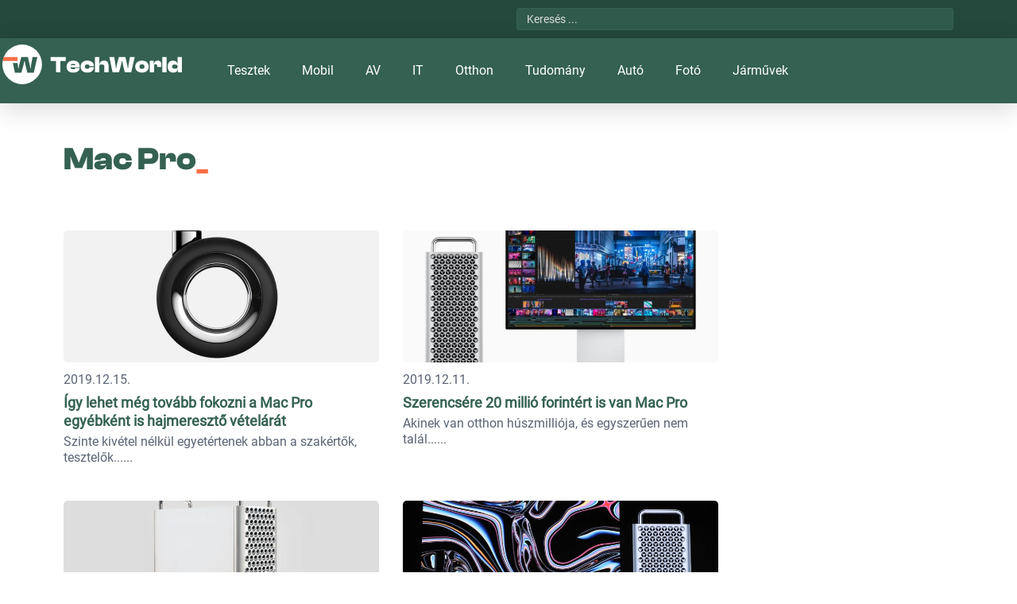

--- FILE ---
content_type: image/svg+xml
request_url: https://techworld.hu/wp-content/uploads/2024/08/techworld-logo-feher-1.svg
body_size: 1449
content:
<svg xmlns="http://www.w3.org/2000/svg" xmlns:xlink="http://www.w3.org/1999/xlink" xmlns:serif="http://www.serif.com/" width="100%" height="100%" viewBox="0 0 1668 369" xml:space="preserve" style="fill-rule:evenodd;clip-rule:evenodd;stroke-linejoin:round;stroke-miterlimit:2;">    <g transform="matrix(1,0,0,1,-2149.08,-121.113)">        <g transform="matrix(1,0,0,1,2032.15,4.67587)">            <rect id="Artboard5" x="116.929" y="116.437" width="1667.46" height="368.179" style="fill:none;"></rect>            <clipPath id="_clip1">                <rect id="Artboard51" serif:id="Artboard5" x="116.929" y="116.437" width="1667.46" height="368.179"></rect>            </clipPath>            <g clip-path="url(#_clip1)">                <g transform="matrix(1.55862,0,0,1.55862,-1355.79,-619.921)">                    <circle cx="1062.99" cy="590.551" r="118.11" style="fill:white;"></circle>                </g>                <g transform="matrix(2.04714,0,0,2.07302,-2531.34,-823.639)">                    <path d="M1294.93,527.249C1295.98,521.148 1297.67,515.258 1299.92,509.648L1362.49,509.648L1362.49,527.249L1294.93,527.249Z" style="fill:rgb(250,110,70);fill-rule:nonzero;"></path>                </g>                <g transform="matrix(2.07302,0,0,2.07302,-3094.13,-823.639)">                    <path d="M1634.21,579.429L1642.55,549.537L1647.44,527.666L1648.8,527.666L1653.38,549.537L1660.67,579.429L1689.73,579.429L1705.66,509.648L1684.21,509.648L1677.64,545.163L1675.56,560.89L1674.21,560.89L1671.71,545.163L1663.17,509.648L1633.69,509.648L1624.32,545.163L1621.51,560.89L1620.15,560.89L1618.28,545.163L1616.78,536.05L1596.09,536.05L1605.16,579.429L1634.21,579.429Z" style="fill:rgb(52,97,81);fill-rule:nonzero;"></path>                </g>                <g transform="matrix(2.04254,0,0,2.04254,-2077.09,-808.102)">                    <path d="M1337.91,579.429L1337.91,527.249L1362.49,527.249L1362.49,509.648L1293.64,509.648L1293.64,527.249L1318.33,527.249L1318.33,579.429L1337.91,579.429Z" style="fill:white;fill-rule:nonzero;"></path>                    <path d="M1396.44,580.47C1414.14,580.47 1425.29,572.242 1425.29,560.577L1425.29,559.328L1405.71,559.328L1405.71,560.473C1405.71,563.598 1403.62,564.952 1395.71,564.952C1387.38,564.952 1384.57,563.181 1384.25,556.828L1425.39,556.828C1425.6,554.953 1425.7,553.599 1425.7,551.829C1425.7,534.956 1414.14,525.895 1396.02,525.895C1378.53,525.895 1366.13,536.102 1366.13,553.183C1366.13,572.867 1378.63,580.47 1396.44,580.47ZM1395.61,540.893C1402.9,540.893 1406.02,542.455 1406.75,546.934L1384.57,546.934C1385.4,542.455 1388.42,540.893 1395.61,540.893Z" style="fill:white;fill-rule:nonzero;"></path>                    <path d="M1460.39,580.47C1478.3,580.47 1489.76,571.201 1489.76,557.245L1489.76,555.474L1470.28,555.474L1470.28,556.411C1470.28,561.827 1466.32,562.869 1459.97,562.869C1452.78,562.869 1449.35,561.306 1449.35,553.183C1449.35,544.955 1452.78,543.393 1459.97,543.393C1466.32,543.393 1470.28,544.538 1470.28,549.954L1470.28,550.787L1489.76,550.787L1489.76,549.121C1489.76,535.061 1478.3,525.895 1460.39,525.895C1441.74,525.895 1429.87,536.102 1429.87,553.183C1429.87,570.159 1441.74,580.47 1460.39,580.47Z" style="fill:white;fill-rule:nonzero;"></path>                    <path d="M1514.55,579.429L1514.55,552.35C1514.55,545.58 1516.73,543.393 1525.79,543.393C1534.75,543.393 1537.56,545.684 1537.56,552.974L1537.56,579.429L1557.14,579.429L1557.14,546.413C1557.14,534.748 1550.48,525.895 1536.52,525.895C1523.09,525.895 1517.25,534.019 1515.59,542.872L1514.55,542.872L1514.55,509.648L1494.96,509.648L1494.96,579.429L1514.55,579.429Z" style="fill:white;fill-rule:nonzero;"></path>                    <path d="M1604.43,579.429L1612.76,549.537L1617.65,527.666L1619.01,527.666L1623.59,549.537L1630.88,579.429L1659.94,579.429L1675.87,509.648L1654.42,509.648L1647.86,545.163L1645.77,560.89L1644.42,560.89L1641.92,545.163L1633.38,509.648L1603.91,509.648L1594.53,545.163L1591.72,560.89L1590.37,560.89L1588.49,545.163L1582.66,509.648L1560.79,509.648L1575.37,579.429L1604.43,579.429Z" style="fill:white;fill-rule:nonzero;"></path>                    <path d="M1708.99,580.47C1727.22,580.47 1739.61,570.159 1739.61,553.183C1739.61,536.102 1727.22,525.895 1708.99,525.895C1690.77,525.895 1678.37,536.102 1678.37,553.183C1678.37,570.159 1690.77,580.47 1708.99,580.47ZM1708.99,563.181C1700.14,563.181 1697.75,560.786 1697.75,553.183C1697.75,545.58 1700.14,543.08 1708.99,543.08C1717.85,543.08 1720.24,545.58 1720.24,553.183C1720.24,560.786 1717.85,563.181 1708.99,563.181Z" style="fill:white;fill-rule:nonzero;"></path>                    <path d="M1763.88,579.429L1763.88,548.079C1763.88,543.913 1765.44,542.351 1770.76,542.351C1775.86,542.351 1777.52,543.913 1777.52,548.288L1777.52,554.433L1797.11,554.433L1797.11,544.018C1797.11,533.498 1792.52,525.895 1780.96,525.895C1770.55,525.895 1765.13,532.04 1763.67,540.685L1762.63,540.685L1762.63,526.937L1744.3,526.937L1744.3,579.429L1763.88,579.429Z" style="fill:white;fill-rule:nonzero;"></path>                    <rect x="1801.27" y="509.648" width="19.58" height="69.781" style="fill:white;fill-rule:nonzero;"></rect>                    <path d="M1850.95,580.47C1863.24,580.47 1869.49,575.679 1871.15,565.264L1872.2,565.264L1872.2,579.429L1890.53,579.429L1890.53,509.648L1870.95,509.648L1870.95,540.476L1869.91,540.476C1868.34,531.728 1862.51,525.895 1850.12,525.895C1834.7,525.895 1826.06,536.102 1826.06,553.183C1826.06,570.159 1834.91,580.47 1850.95,580.47ZM1845.85,553.183C1845.85,546.205 1848.97,543.705 1858.03,543.705C1866.78,543.705 1870.95,545.163 1870.95,552.558L1870.95,553.287C1870.95,560.89 1866.78,562.556 1858.03,562.556C1848.97,562.556 1845.85,560.161 1845.85,553.183Z" style="fill:white;fill-rule:nonzero;"></path>                </g>            </g>        </g>    </g></svg>